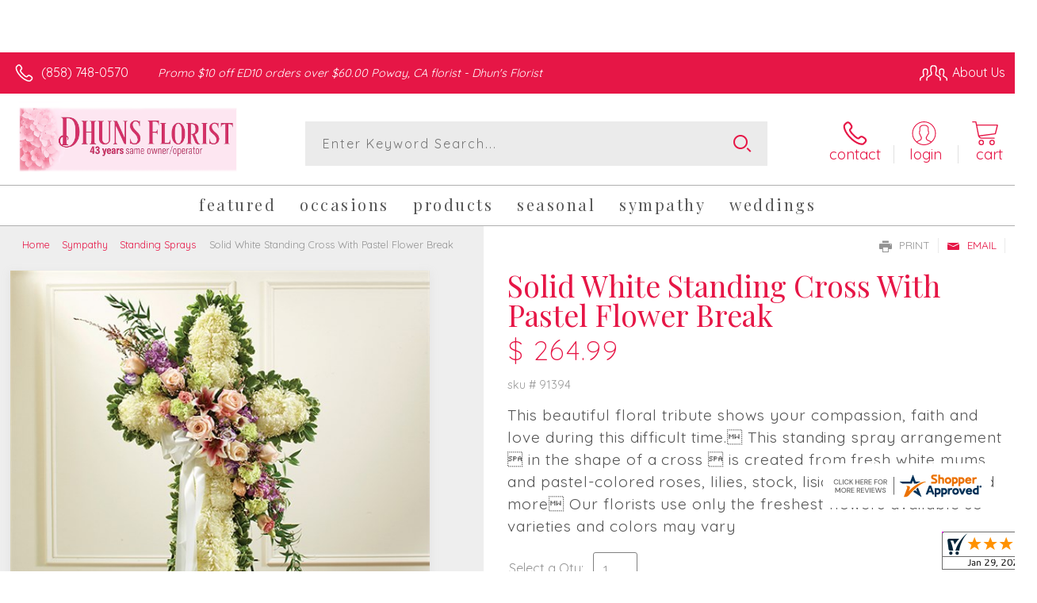

--- FILE ---
content_type: text/html; charset=utf-8
request_url: https://www.dhunsflorist.com/ajax/store/TimeBased.aspx?F=CheckTimeRanges&DeliveyDate=01/29/2026&SiteId=6280
body_size: 560
content:
{"Success":true,"Text":"<option value=\"0\" selected=\"selected\">Unspecified: Standard Fee</option><option value=\"1001\">9:00 AM to 1:00 PM - Fee: $10.00</option>"}

--- FILE ---
content_type: text/html; charset=utf-8
request_url: https://www.dhunsflorist.com/ajax/store/TimeBased.aspx?F=CheckTimeRanges&DeliveyDate=1/29/2026&SiteId=6280
body_size: 560
content:
{"Success":true,"Text":"<option value=\"0\" selected=\"selected\">Unspecified: Standard Fee</option><option value=\"1001\">9:00 AM to 1:00 PM - Fee: $10.00</option>"}